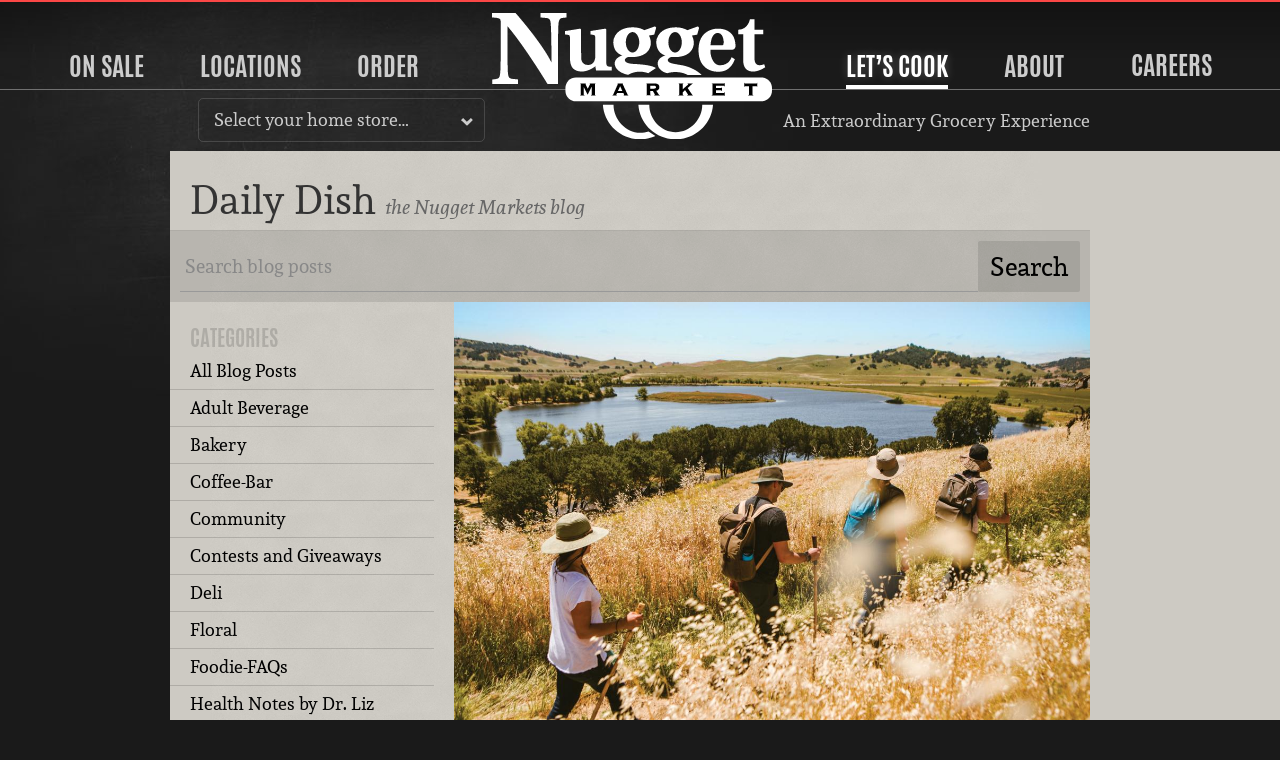

--- FILE ---
content_type: text/html; charset=UTF-8
request_url: https://www.nuggetmarket.com/articles/2206/gear-up-for-hiking/
body_size: 6586
content:
<!DOCTYPE html>
<html class="no-js" lang="en">
	<head>
				<script async src="https://www.googletagmanager.com/gtag/js?id=UA-2384216-2"></script>
		<script nonce="28bcbd4d51">
		  window.dataLayer = window.dataLayer || [];
		  function gtag(){dataLayer.push(arguments);}
		  gtag('js', new Date());
		  gtag('config', 'UA-2384216-2');
		</script>
				<script src="/js/modernizr.min.js" type="text/javascript"></script>
		<meta charset="utf-8" />
        <meta http-equiv="X-UA-Compatible" content="IE=edge,chrome=1" />
        <meta name="viewport" content="width=device-width,initial-scale=1" />
        <meta name="keywords" content="grocery, store, blog, daily dish" />
		<meta name="description" content="Read Gear up for Hiking on the Nugget Markets Daily Dish blog." />
		<meta name="p:domain_verify" content="4e0a83d54e95ac8f7d3d5b19d47ace48" />
		<meta property="og:title" content="Gear up for Hiking - Nugget Markets Daily Dish" />
		<meta property="og:type" content="website" />
		<meta property="og:url" content="https://www.nuggetmarket.com/articles/2206/gear-up-for-hiking/" />
		<meta property="og:image" content="https://www.nuggetmarket.com/media/images/https://nugget-markets-01.s3.us-west-1.amazonaws.com/nugget/p/wilderness-walkabout-horiz-x0nvy49bj13uwxy7.jpg" />
		<link rel="apple-touch-icon-precomposed" sizes="57x57" href="/apple-touch-icon-57x57.png?m=1482512742" />
		<link rel="apple-touch-icon-precomposed" sizes="114x114" href="/apple-touch-icon-114x114.png?m=1482512743" />
		<link rel="apple-touch-icon-precomposed" sizes="72x72" href="/apple-touch-icon-72x72.png?m=1482512742" />
		<link rel="apple-touch-icon-precomposed" sizes="144x144" href="/apple-touch-icon-144x144.png?m=1482512743" />
		<link rel="apple-touch-icon-precomposed" sizes="60x60" href="/apple-touch-icon-60x60.png?m=1482512742" />
		<link rel="apple-touch-icon-precomposed" sizes="120x120" href="/apple-touch-icon-120x120.png?m=1482512743" />
		<link rel="apple-touch-icon-precomposed" sizes="76x76" href="/apple-touch-icon-76x76.png?m=1482512743" />
		<link rel="apple-touch-icon-precomposed" sizes="152x152" href="/apple-touch-icon-152x152.png?m=1482512743" />
		<link rel="icon" type="image/png" href="/favicon-196x196.png?m=1482512745" sizes="196x196" />
		<link rel="icon" type="image/png" href="/favicon-96x96.png?m=1482512744" sizes="96x96" />
		<link rel="icon" type="image/png" href="/favicon-32x32.png?m=1482512744" sizes="32x32" />
		<link rel="icon" type="image/png" href="/favicon-16x16.png?m=1482512744" sizes="16x16" />
		<link rel="icon" type="image/png" href="/favicon-128.png?m=1482512744" sizes="128x128" />
		<link rel="stylesheet" href="/css/normalize.css" type="text/css" media="all" charset="utf-8" />
		<link rel="stylesheet" href="/css/218/main.css" type="text/css" media="all" charset="utf-8" />
		<link rel="stylesheet" href="/css/14/print.css" type="text/css" media="print" charset="utf-8" />
		<link rel="stylesheet" href="/css/print-article.css" type="text/css" media="print" charset="utf-8" />		<link rel="alternate" type="application/rss+xml" title="Daily Dish" href="https://www.nuggetmarket.com/feeds/articles.php" />
		<link rel="alternate" type="application/rss+xml" title="Upcoming Events" href="https://www.nuggetmarket.com/feeds/events.php" />
		<link rel="alternate" type="application/rss+xml" title="Press Releases" href="https://www.nuggetmarket.com/feeds/press-releases.php" />
		<link rel="alternate" type="application/rss+xml" title="Newsroom" href="https://www.nuggetmarket.com/feeds/newsroom.php" />
		<title>Gear up for Hiking - Nugget Markets Daily Dish</title>
	</head>

	<body class="nugget-markets articles detail gear-up-for-hiking zone-">
		<a href="#main" id="top" class="skip-main">Skip to main content</a>
		<header>
			<nav class="main-nav">
	<div class="primary-container">
		<ul class="primary">
						<li class="on-sale"><a href="#on-sale">On Sale</a></li>
			<li class="stores"><a href="#stores">Locations</a></li>
						<li class="order"><a href="#order">Order</a></li>
						<li class="home">
				<a href="/"><img src="/img/nugget-markets-logo.svg" alt="Nugget Markets logo" class="logo nugget-markets" /></a>
			</li>
			<li class="lets-cook selected"><a href="#lets-cook">Let&rsquo;s Cook</a></li>
			<li class="about"><a href="#about">About</a></li>
			<li><a href="https://careers.nuggetmarket.com" target="_blank">Careers</a></li>
			<li class="mobile-menu"><a href="#mobile-menu"><img src="/img/hamburger.svg" alt="Hamburger icon" /> Menu</a></li>
		</ul>
	</div>
	<div class="current-location">
		<div class="location-select">
			<p>
				<a href="#locations-menu" class="toggle">
											Select your home store&hellip;
									</a>
			</p>
			<div class="locations-menu" id="locations-menu">
								<ul id="home-store-select">
	<li><a href="/locations/mine/13/">Corte Madera</a></li>
	<li><a href="/locations/mine/2/">Davis, Covell</a></li>
	<li><a href="/locations/mine/3/">Davis, Mace</a></li>
	<li><a href="/locations/mine/11/">El Dorado Hills</a></li>
	<li><a href="/locations/mine/9/">Elk Grove</a></li>
	<li><a href="/locations/mine/21/">Granite Bay</a></li>
	<li><a href="/locations/mine/14/">Novato</a></li>
	<li><a href="/locations/mine/20/">Roseville, Blue Oaks</a></li>
	<li><a href="/locations/mine/6/">Roseville, Pleasant Grove</a></li>
	<li><a href="/locations/mine/5/">Sacramento, Florin</a></li>
	<li><a href="/locations/mine/15/">Tiburon</a></li>
	<li><a href="/locations/mine/7/">Vacaville</a></li>
	<li><a href="/locations/mine/8/">West Sacramento</a></li>
	<li><a href="/locations/mine/1/">Woodland</a></li>
</ul>
	<ul>
		<li><a href="https://f4lwoodland.com">Food 4 Less, Woodland</a></li>
		<li><a href="https://forkliftgrocery.com">Fork Lift, Cameron Park</a></li>
		<li><a href="https://sonomamarket.net">Sonoma Market</a></li>
	</ul>
			</div>
		</div>
		
					<p class="extraordinary">An Extraordinary Grocery Experience</p>
				
	</div>
	
	<div class="panel-container" id="mobile-menu">
		<div class="panel on-sale" id="on-sale">
			<h2><a href="#sale-m-panel" class="toggle">Sale</a></h2>
			<p>Savings all week long&hellip;</p>
			<ul class="mobile-panel" id="sale-m-panel">
				<li>
					<figure>
						<a href="/specials/"><img src="/img/weekly-specials-200.svg" alt="Weekly Specials" /></a>
					</figure>
					<div>
						<h3><a href="/specials/">Weekly Specials</a></h3>
						<p>See what’s on sale this week to find all sorts of delicious deals at your local&nbsp;store!</p>
					</div>
				</li>
				<li>
					<figure>
						<a href="/signup/"><img src="/img/secret-special-peek-200.png" alt="Secret Special" /></a>
					</figure>
					<div>
						<h3><a href="/signup/">Sign Up</a></h3>
						<p>Great meals and amazing deals, including our exclusive Secret Special in your&nbsp;email!</p>
					</div>
				</li>
			</ul>
		</div>
	
		<div class="panel stores" id="stores" >
			<h2><a href="#stores-m-panel" class="toggle">Locations</a></h2>
			<p>Seventeen locations serving Northern California.</p>
			<div class="mobile-panel" id="stores-m-panel">
				<div>
					<ul>
												<li class="no-home-store">
							<figure>
								<a href="/locations/"><img src="/img/locations-map.svg" alt="A map of Nugget Markets locations" /></a>
							</figure>
							<div>
								<h3><a href="/locations/">All Locations</a></h3>
								<p>View all of our Nugget Markets, Fork Lift, Sonoma Market and Food&nbsp;4&nbsp;Less&nbsp;stores.</p>
							</div>
						</li>
											</ul>
				</div>
				<div>
					<ul>
						<li>
							<h3><a href="/locations/">All Locations</a></h3>
							<p>View all of our Nugget Markets, Fork Lift, Sonoma Market and Food&nbsp;4&nbsp;Less&nbsp;stores.</p>
						</li>
						<li>
							<h3><a href="/aisles/">Aisle Listings</a></h3>
							<p>A complete listing of what is on every aisle at every&nbsp;store</p>
						</li>
					</ul>
				</div>
				<div>
					<ul>
						<li>
							<h3><a href="/events/">Events</a></h3>
							<p>Come say hi to us at your community&nbsp;events.</p>
						</li>
					</ul>
				</div>
			</div>
		</div>
				<div class="panel order" id="order">
			<h2><a href="#order-m-panel" class="toggle">Order</a></h2>
			<p>Order online, pick up in&nbsp;store!</p>
			<div class="mobile-panel" id="order-m-panel">
				<ul>
					<!-- Holiday Meals -->
										<li class="feature">
						<figure>
							<a href="/gourmet-to-go/"><img src="https://nugget-markets-01.s3.us-west-1.amazonaws.com/nugget/p/storefront-gourmet-to-go-square-qwlau5kxv6iqxdah.jpg" alt="Three catering trays with hands" /></a>
						</figure>
						<div>
							<h3><a href="/gourmet-to-go/">
								Gourmet to Go							</a></h3>
							<p>Fresh, convenient catering platters</p>
						</div>
					</li>
									</ul>
				<ul>
					<!-- Gourmet to Go -->
										
					<!-- Cakes -->
										<li>
						<figure>
							<a href="/cakes/"><img src="https://nugget-markets-01.s3.us-west-1.amazonaws.com/nugget/p/classic-cakes-600-jfyt47q89jkthake.jpg" alt="Six cakes on a pink table" /></a>
						</figure>
						<div>
							<h3><a href="/cakes/">
								The Cake Store							</a></h3>
							<p>Click. Click. Cake!</p>
						</div>
					</li>
										
					<!-- Picnic -->
										<li>
						<figure>
							<a href="/picnic/"><img src="https://nugget-markets-01.s3.us-west-1.amazonaws.com/nugget/p/boxed-lunch-square-600-f160lpftteqfkmq3.jpg" alt="Turkey sandwich, pasta salad, chips, apple and a cookie" /></a>
						</figure>
						<div>
							<h3><a href="/picnic/">
								Lunch Boxes							</a></h3>
							<p>Perfect pairings packed for a perfect picnic.</p>
						</div>
					</li>
										
					<!-- Signature Meals to Go -->
										<li>
						<figure>
							<a href="/signature-meals-to-go/"><img src="https://nugget-markets-01.s3.us-west-1.amazonaws.com/nugget/p/chickenparm-pasta-ceasar-0xdgancmchzls2td.jpg" alt="Chicken Parmesan meal with a Cesar salad and penne pasta salad" /></a>
						</figure>
						<div>
							<h3><a href="/signature-meals-to-go/">
								Signature Meals to Go							</a></h3>
							<p>A delicious dinner is as good as done!</p>
						</div>
					</li>
															<li>
						<figure>
							<a href="https://shop.nuggetmarket.com"><img src="/img/order-gift-cards.jpg" alt="Nugget Markets Gift Cards" /></a>
						</figure>
						<div>
							<h3><a href="https://shop.nuggetmarket.com">Gift Cards</a></h3>
							<p>Order online, ship where ever you&nbsp;like.</p>
						</div>
					</li>
										
				</ul>
				<ul>
					<li class="nav-subhead">
						<p>View our take-away menus</p>
					</li>
					<li>
						<h3><a href="/departments/kitchen/sandwiches/">Sandwich Menu</a></h3>
						<p>Specialty sandwiches available at all of our&nbsp;locations.</p>
					</li>
					<li>
						<h3><a href="/departments/coffee-and-juice-bar/#coffee-bar-menu">Coffee &amp; Juice Bar&nbsp;Menu</a></h3>
						<p>Coffee, juices, smoothies and a&ccedil;a&iacute; bowls from our coffee&nbsp;bar.</p>
					</li>
									</ul>
			</div>
		</div>
				<div class="panel lets-cook" id="lets-cook">
			<h2><a href="#lets-cook-m-panel" class="toggle"about>Let&rsquo;s Cook</a></h2>
			<p>Recipes, pairings, kitchen hacks and more&hellip;</p>
			<ul class="mobile-panel" id="lets-cook-m-panel">
				<li>
					<figure>
						<a href="/recipes/"><img src="/img/lets-cook-recipes.jpg" alt="Recipes" /></a>
					</figure>
					<div>
						<h3><a href="/recipes/">Recipes</a></h3>
						<p>Get cooking with hundreds of delicious recipes fit for any&nbsp;occasion.</p>
					</div>
				</li>
				<li>
					<figure>
						<a href="/articles/"><img src="/img/lets-cook-daily-dish.jpg" alt="The Daily Dish" /></a>
					</figure>
					<div>
						<h3><a href="/articles/">The Daily Dish Blog</a></h3>
						<p>Perfect pairings, kitchen hacks and other tantalizing&nbsp;trivia.</p>
					</div>
				</li>
								<li>
					<figure>
						<a href="/fresh-to-market/"><img src="/img/fresh-to-market-color.png" alt="Fresh to market" /></a>
					</figure>
					<div>
						<h3><a href="/page/nugget-markets-field-guide/">The Field&nbsp;Guide</a></h3>
						<p>Your trusty companion for unlocking the wonders of Nugget Markets.</p>
					</div>
				</li>
							</ul>
		</div>
		
		<div class="panel about" id="about">
			<h2><a href="#about-m-panel" class="toggle">About</a></h2>
			<div class="mobile-panel" id="about-m-panel">
				<div>
					<ul>
						<li class="feature">
							<figure>
								<a href="/about/"><img src="/img/family-rave.jpg" alt="Local" rel="local"></a>
							</figure>
							<div>
								<h3><a href="/about/">About</a></h3>
								<p>Family owned and operated since 1926, Nugget Markets has been offering an extraordinary grocery experience since the very&nbsp;beginning.</p>
							</div>
						</li>
					</ul>
				</div>
				<div>
					<ul>
						<li>
							<figure>
								<a href="/contests/"><img src="/img/contests-nav.jpg" alt="Local" rel="local"></a>
							</figure>
							<div>
								<h3><a href="/contests/">Contests</a></h3>
								<p>Over $22,000 in prizes given out this&nbsp;year!</p>
							</div>
						</li>
						<li>
							<figure>
								<a href="/lifestyle/"><img src="/img/special-diets/USDLO.png" alt="Local" rel="local"></a>
							</figure>
							<div>
								<h3><a href="/lifestyle/">Lifestyle Icons</a></h3>
								<p>How to identify special products in our&nbsp;stores.</p>
							</div>
						</li>
						<li>
							<figure>
								<a href="/fresh-to-market/"><img src="/img/fresh-to-market-color.png" alt="Fresh to market" /></a>
							</figure>
							<div>
								<h3><a href="/fresh-to-market/">Fresh to Market</a></h3>
								<p>Our house-brand focused on unique products developed with local&nbsp;producers.</p>
							</div>
						</li>
					</ul>
				</div>
				<div>
					<ul>
						<li>
							<figure>
								<a href="/departments/"><img src="/img/about-nav.jpg" alt="Local" rel="local"></a>
							</figure>
							<div>
								<h3><a href="/departments/">Departments</a></h3>
								<p>Learn about what makes our stores&nbsp;special</p>
							</div>
						</li>
						<li>
							<figure>
								<a href="/sustainability/"><img src="/img/sustainability-logo.svg" alt="Nugget Markets sustainability icon with two leaves forming a hart" rel="sustainability"></a>
							</figure>
							<div>
								<h3><a href="/sustainability/">Sustainability</a></h3>
								<p>Committed to working towards a greener, more sustainable future every&nbsp;day.</p>
							</div>
						</li>
						
						<li>
							<figure>
								<a href="/community/"><img src="/img/community-fieldwork-project.svg" alt="Nugget Markets community fieldwork project logo" rel="community"></a>
							</figure>
							<div>
								<h3><a href="/community/">Community</a></h3>
								<p>Supporting local non-profits and causes since&nbsp;1926!</p>
							</div>
						</li>
					</ul>
				</div>
				
			</div>
		</div>
	</div>
</nav>
		</header>
		
	<div class="container">
		
		<div class="main" id="main" tabindex="-1">
			
			<header>
				<h1>Daily Dish <small>the Nugget Markets blog</small></h1>
			</header>
			
			<nav class="search">
				<form action="/articles/search/" method="get" accept-charset="utf-8" id="search-form">
					<div>
						<label for="terms">Blog search:</label>
						<input type="search" name="terms" value="" id="terms" placeholder="Search blog posts" />
						<input type="submit" name="search" id="search" value="Search" />
					</div>
				</form>
			</nav>
			
			<div class="sidebar">
				<aside id="subnav">
					<header>
						<h3>Categories</h3>
					</header>
					<nav>
						<ul>
							<li><a href="/articles/">All Blog Posts</a></li>
													<li><a href="/articles/tags/adult-beverage/">Adult Beverage</a></li>
													<li><a href="/articles/tags/bakery/">Bakery</a></li>
													<li><a href="/articles/tags/coffee-bar/">Coffee-Bar</a></li>
													<li><a href="/articles/tags/Community/">Community</a></li>
													<li><a href="/articles/tags/contests-and-giveaways/">Contests and Giveaways</a></li>
													<li><a href="/articles/tags/deli/">Deli</a></li>
													<li><a href="/articles/tags/floral/">Floral</a></li>
													<li><a href="/articles/tags/foodie-faqs/">Foodie-FAQs</a></li>
													<li><a href="/articles/tags/health-notes-by-dr-liz/">Health Notes by Dr. Liz</a></li>
													<li><a href="/articles/tags/healthy-living/">Healthy Living</a></li>
													<li><a href="/articles/tags/lifestyle/">Lifestyle</a></li>
													<li><a href="/articles/tags/meat/">Meat</a></li>
													<li><a href="/articles/tags/our-company/">Our Company</a></li>
													<li><a href="/articles/tags/produce/">Produce</a></li>
													<li><a href="/articles/tags/giveaways-and-contests/">Recipes &amp; Meal Planning</a></li>
													<li><a href="/articles/tags/specialty-cheese/">Specialty Cheese</a></li>
													<li><a href="/articles/tags/specialty-grocery/">Specialty Grocery</a></li>
													<li><a href="/articles/tags/Sustainability/">Sustainability</a></li>
													<li><a href="/articles/tags/the-field-guide/">The Field Guide</a></li>
													<li><a href="/articles/tags/wine-and-cheese-pairings/">Wine &amp; Cheese Pairings</a></li>
												</ul>
					</nav>
					
					<header>
						<h3>Recently Featured</h3>
					</header>
					<nav>
						<ul>
													<li>
								<a href="/articles/3188/pro-tips-for-pro-coffee-tea/">
									Pro Tips for Pro Coffee &amp; Tea									<time>January 13, 2026</time>
								</a>
							</li>
													<li>
								<a href="/articles/1636/5-reasons-you-should-eat-breakfast/">
									5 Reasons You Should Eat Breakfast									<time>January 11, 2026</time>
								</a>
							</li>
													<li>
								<a href="/articles/3187/instant-grab-ification/">
									Instant Grab-ification									<time>January 8, 2026</time>
								</a>
							</li>
													<li>
								<a href="/articles/2885/meal-planning-101/">
									Meal Planning 101									<time>January 6, 2026</time>
								</a>
							</li>
													<li>
								<a href="/articles/3186/mix-and-match-meal-prep/">
									Mix &amp; Match Meal Prep									<time>January 4, 2026</time>
								</a>
							</li>
												</ul>
					</nav>
				</aside>
				
				<section id="main" tabindex="-1">
					<nav class="subnav"><a href="#subnav" class="toggle">Browse by category&hellip;</a></nav>
				
<div itemscope itemtype="http://schema.org/Article">


	<figure>
		<a href="/gallery/media/2174/">
			<picture>
				<source srcset="https://nugget-markets-01.s3.us-west-1.amazonaws.com/nugget/p/wilderness-walkabout-horiz-x0nvy49bj13uwxy7.jpg" media="(min-width: 960px)">
				<source srcset="https://nugget-markets-01.s3.us-west-1.amazonaws.com/nugget/p/wilderness-walkabout-horiz-5jidnq8a721mbwdf.jpg" media="(min-width: 600px)">
				<source srcset="https://nugget-markets-01.s3.us-west-1.amazonaws.com/nugget/p/wilderness-walkabout-horiz-jw56lullz81lgosi.jpg" media="(min-width: 300px)">
				<source srcset="https://nugget-markets-01.s3.us-west-1.amazonaws.com/nugget/p/wilderness-walkabout-horiz-dmxf3ukec666tstv.jpg">
				<img src="https://nugget-markets-01.s3.us-west-1.amazonaws.com/nugget/p/wilderness-walkabout-horiz-x0nvy49bj13uwxy7.jpg" alt="wilderness-walkabout-horiz" itemprop="image" />
			</picture>
		</a>
			</figure>

	<header>
		<h1 itemprop="name">Gear up for Hiking </h1>
				<time datetime="2018-07-18 12:00" itemprop="datePublished">July 18, 2018</time>
					<p class="disclaimer">Please note that this is an older article. Any products or services pictured or described may have changed or may no longer be available. Thank you for&nbsp;visiting!</p>
				<div class="addthis_sharing_toolbox"></div>
	</header>

	<div class="summary" itemprop="description">
		<p>Get ready for the great outdoors with everything you need to take on the trail. From water bottles and walking sticks to easy ways to keep the bugs and sun at bay, we&rsquo;ve got it all!</p>	</div>

	<p>Get ready for the great outdoors with everything you need to take on the trail. From water bottles and walking sticks to easy ways to keep the bugs and sun at bay, we&rsquo;ve got it all!</p>
<p><strong>Made for Walking:&nbsp;</strong>Stay surefooted over any terrain with&nbsp;<strong>River Ridge Walking Sticks</strong>. Perfect for casual weekend warriors and avid outdoor adventurers alike, these beautiful walking sticks are made from various exotic woods and available in different sizes and styles&mdash;some even have built-in compasses!&nbsp;</p>
<p><strong>Hydrate, Hydrate, Hydrate!&nbsp;</strong>Quench your thirst on the go with a reusable water bottle by your side. Made with strong and stylish stainless steel, both&nbsp;<strong>Klean Kanteen&nbsp;</strong>and&nbsp;<strong>Hydro Flask&nbsp;</strong>insulated water bottles will keep your beverage to temp on the trail. Plus, you can pick your favorite size, color and cap.</p>
<p><strong>Be Bug-Free:&nbsp;</strong>Keep insects out of your personal bubble while exploring the great outdoors with&nbsp;<strong>Para&rsquo;Kito Mosquito Repellent Wristbands</strong>. Using natural essential oils, these adjustable, waterproof wristbands can be worn on the wrist or ankle and provide DEET-free protection for up to 15 days per refill.</p>
<p><strong>+30-50 to Sun Protection:&nbsp;</strong>Made with natural and organic ingredients,&nbsp;<strong>Badger Broad Spectrum Sunscreen&nbsp;</strong>is a non-GMO, non-nano and biodegradable way to keep your skin from getting too toasty out in the sun. The award-winning&nbsp;<strong>Thinksport Safe Sunscreen&nbsp;</strong>line is another eco-friendly, water-resistant way to stave off UVA and UVB rays on any adventure.</p>
<p><strong>No Place Like Home(opathy):&nbsp;</strong>When hiking takes its toll, homeopathic remedies are here to help! Try unscented and paraben-free&nbsp;<strong>Boiron Arnicare Cream&nbsp;</strong>for muscle pain and stiffness, and should you run into any itch-inducing plants or bug bites,&nbsp;<strong>Boiron Calendula Gel&nbsp;</strong>is a non-greasy, paraben-free way to soothe skin irritations.&nbsp;</p>
<p>Going camping, too? Check out the great gear we have for that adventure <a href="https://www.nuggetmarket.com/articles/2207/gear-up-for-camping/">here</a>!&nbsp;</p>
<p><em>Selection varies by store.</em>&nbsp;</p>
	
	
	
	
</div>
					
				</section>
			</div><!-- .sidebar -->
			
		</div><!-- .main -->
		
	</div><!-- .container -->

		<footer>
			<nav>
				<ul>
					<li class="information">
						<ul>
							<li class="specials"><a href="/specials/">Weekly Specials</a></li>
							<li class="signup"><a href="/signup/">Sign up</a></li>
							<li class="locations"><a href="/locations/">Locations</a></li>
														<li class="gourmet-to-go"><a href="/shop/basket/">Order</a></li>
														<li class="careers"><a href="//careers.nuggetmarket.com">Careers</a></li>
							<li class="articles"><a href="/articles/">The Daily Dish Blog</a></li>
							<li class="recipes"><a href="/recipes/">Recipes</a></li>
							<li class="vendors"><a href="/vendors/">Vendor info</a></li>
							<li class="newsroom"><a href="/newsroom/">Newsroom</a></li>
							<li class="contact"><a href="/contact/">Contact us</a></li>
						</ul>
					</li>
					<li class="social">
													<ul>
								<li class="facebook"><a href="https://www.facebook.com/nuggetmarkets/" title="Become a Nugget Market fan on Facebook!"><img src="/img/facebook.svg" alt="Facebook icon" height="50" width="50"></a></li>
								<li class="pinterest"><a href="https://www.pinterest.com/nuggetmarkets/" title="Follow us on Pinterest!"><img src="/img/pinterest.svg" alt="Pinterest icon" height="50" width="50"></a></li>
								<li class="instagram"><a href="https://www.instagram.com/nuggetmarkets/" title="Follow us on Instagram!"><img src="/img/instagram.svg" alt="Instagram icon" height="50" width="50"></a></li>
								<!-- <li class="spotify"><a href="https://open.spotify.com/user/nuggetmarkets/" title="Follow us on Spotify!"><img src="/img/spotify.svg" alt="Spotify icon" height="50" width="50"></a></li> -->
								<li class="youtube"><a href="https://www.youtube.com/@nuggetmkt" title="Follow us on YouTube!"><img src="/img/youtube.svg" alt="YouTube icon" height="50" width="50"></a></li>
							</ul>
											</li> 
				</ul>
			</nav>
			<p class="privacy-statement"><img src="/img/keyway.svg" class="keyway" alt="An icon depicting the keyway of a lock." height="20" width="20" /> We don&rsquo;t sell your personal&nbsp;information. <a href="/privacy/">Learn how we protect and respect the privacy of our&nbsp;guests.</a></p>
			<p class="copyright">Copyright &copy; 2026 Nugget Market, Inc. All rights reserved.</p>
		</footer>
			<script src="/js/jquery-3.5.1.min.js"  type="text/javascript"></script>
						
			<script src="/js/14/nugget.js" type="text/javascript"></script>
		</body>
</html>


--- FILE ---
content_type: image/svg+xml
request_url: https://www.nuggetmarket.com/img/youtube.svg
body_size: 235
content:
<?xml version="1.0" encoding="UTF-8"?>
<svg id="Layer_1" data-name="Layer 1" xmlns="http://www.w3.org/2000/svg" viewBox="0 0 140 140">
  <defs>
    <style>
      .cls-1 {
        fill: #fff;
      }

      .cls-2 {
        fill: red;
      }
    </style>
  </defs>
  <path class="cls-2" d="m137.07,36.08c-1.61-6.06-6.35-10.84-12.38-12.46-10.92-2.94-54.7-2.94-54.7-2.94,0,0-43.78,0-54.7,2.94-6.02,1.62-10.77,6.4-12.38,12.46C0,47.07,0,70,0,70c0,0,0,22.93,2.93,33.92,1.61,6.06,6.35,10.84,12.38,12.46,10.92,2.94,54.7,2.94,54.7,2.94,0,0,43.78,0,54.7-2.94,6.02-1.62,10.77-6.4,12.38-12.46,2.93-10.99,2.93-33.92,2.93-33.92,0,0,0-22.93-2.93-33.92Z"/>
  <polygon class="cls-1" points="55.68 90.82 92.27 70 55.68 49.18 55.68 90.82"/>
</svg>